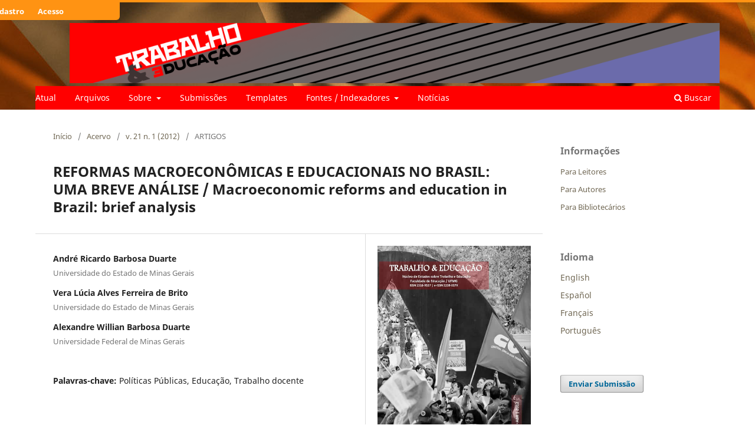

--- FILE ---
content_type: text/html; charset=utf-8
request_url: https://periodicos.ufmg.br/index.php/trabedu/article/view/8732?articlesBySimilarityPage=2
body_size: 31406
content:
<!DOCTYPE html>
<html lang="pt-BR" xml:lang="pt-BR">
<head>
	<meta charset="utf-8">
	<meta name="viewport" content="width=device-width, initial-scale=1.0">
	<title>
		REFORMAS MACROECONÔMICAS E EDUCACIONAIS NO BRASIL: UMA BREVE ANÁLISE / Macroeconomic reforms and education in Brazil: brief analysis
							| Trabalho & Educação
			</title>

	
<link rel="icon" href="https://periodicos.ufmg.br/public/journals/32/favicon_pt_BR.png" />
<meta name="generator" content="Open Journal Systems 3.4.0.9" />
<link rel="schema.DC" href="http://purl.org/dc/elements/1.1/" />
<meta name="DC.Contributor.Sponsor" xml:lang="pt" content=""/>
<meta name="DC.Creator.PersonalName" content="André Ricardo Barbosa Duarte"/>
<meta name="DC.Creator.PersonalName" content="Vera Lúcia Alves Ferreira de Brito"/>
<meta name="DC.Creator.PersonalName" content="Alexandre Willian Barbosa Duarte"/>
<meta name="DC.Date.created" scheme="ISO8601" content="2012-04-10"/>
<meta name="DC.Date.dateSubmitted" scheme="ISO8601" content="2011-12-29"/>
<meta name="DC.Date.issued" scheme="ISO8601" content="2012-05-21"/>
<meta name="DC.Date.modified" scheme="ISO8601" content="2019-02-01"/>
<meta name="DC.Description" xml:lang="pt" content="O presente trabalho tem por objetivo apresentar uma breve revisão bibliográfica e promover uma discussão acerca das influências e dos resultados dos ajustamentos macroeconômicos e da ascensão do modelo regulatório supranacional e do Estado-avaliador na concepção das políticas públicas educacionais do Estado brasileiro nos últimos 20 anos. Pretende ainda discutir como a intervenção de valores performativos e gerenciais oriundos de uma ética típica dos mercados e difundida pelas agências econômicas multilaterais (Banco Mundial, BID, BIRD) tem influenciado a construção das políticas educacionais, o cotidiano das instituições escolares e os trabalhadores docentes."/>
<meta name="DC.Format" scheme="IMT" content="application/pdf"/>
<meta name="DC.Identifier" content="8732"/>
<meta name="DC.Identifier.pageNumber" content="101-111"/>
<meta name="DC.Identifier.URI" content="https://periodicos.ufmg.br/index.php/trabedu/article/view/8732"/>
<meta name="DC.Language" scheme="ISO639-1" content="pt"/>
<meta name="DC.Source" content="Trabalho &amp; Educação"/>
<meta name="DC.Source.ISSN" content="2238-037X"/>
<meta name="DC.Source.Issue" content="1"/>
<meta name="DC.Source.Volume" content="21"/>
<meta name="DC.Source.URI" content="https://periodicos.ufmg.br/index.php/trabedu"/>
<meta name="DC.Subject" xml:lang="pt" content="370"/>
<meta name="DC.Subject" xml:lang="pt" content="Políticas Públicas"/>
<meta name="DC.Subject" xml:lang="pt" content="Educação"/>
<meta name="DC.Subject" xml:lang="pt" content="Trabalho docente"/>
<meta name="DC.Title" content="REFORMAS MACROECONÔMICAS E EDUCACIONAIS NO BRASIL: UMA BREVE ANÁLISE / Macroeconomic reforms and education in Brazil: brief analysis"/>
<meta name="DC.Type" content="Text.Serial.Journal"/>
<meta name="DC.Type.articleType" content="ARTIGOS"/>
<meta name="gs_meta_revision" content="1.1"/>
<meta name="citation_journal_title" content="Trabalho &amp; Educação"/>
<meta name="citation_journal_abbrev" content="Trab. Educ."/>
<meta name="citation_issn" content="2238-037X"/> 
<meta name="citation_author" content="André Ricardo Barbosa Duarte"/>
<meta name="citation_author_institution" content="Universidade do Estado de Minas Gerais"/>
<meta name="citation_author" content="Vera Lúcia Alves Ferreira de Brito"/>
<meta name="citation_author_institution" content="Universidade do Estado de Minas Gerais"/>
<meta name="citation_author" content="Alexandre Willian Barbosa Duarte"/>
<meta name="citation_author_institution" content="Universidade Federal de Minas Gerais"/>
<meta name="citation_title" content="REFORMAS MACROECONÔMICAS E EDUCACIONAIS NO BRASIL: UMA BREVE ANÁLISE / Macroeconomic reforms and education in Brazil: brief analysis"/>
<meta name="citation_language" content="pt"/>
<meta name="citation_date" content="2012/04/10"/>
<meta name="citation_volume" content="21"/>
<meta name="citation_issue" content="1"/>
<meta name="citation_firstpage" content="101"/>
<meta name="citation_lastpage" content="111"/>
<meta name="citation_abstract_html_url" content="https://periodicos.ufmg.br/index.php/trabedu/article/view/8732"/>
<meta name="citation_abstract" xml:lang="pt" content="O presente trabalho tem por objetivo apresentar uma breve revisão bibliográfica e promover uma discussão acerca das influências e dos resultados dos ajustamentos macroeconômicos e da ascensão do modelo regulatório supranacional e do Estado-avaliador na concepção das políticas públicas educacionais do Estado brasileiro nos últimos 20 anos. Pretende ainda discutir como a intervenção de valores performativos e gerenciais oriundos de uma ética típica dos mercados e difundida pelas agências econômicas multilaterais (Banco Mundial, BID, BIRD) tem influenciado a construção das políticas educacionais, o cotidiano das instituições escolares e os trabalhadores docentes."/>
<meta name="citation_keywords" xml:lang="pt" content="370"/>
<meta name="citation_keywords" xml:lang="pt" content="Políticas Públicas"/>
<meta name="citation_keywords" xml:lang="pt" content="Educação"/>
<meta name="citation_keywords" xml:lang="pt" content="Trabalho docente"/>
<meta name="citation_pdf_url" content="https://periodicos.ufmg.br/index.php/trabedu/article/download/8732/6237"/>
	<link rel="stylesheet" href="https://periodicos.ufmg.br/index.php/trabedu/$$$call$$$/page/page/css?name=stylesheet" type="text/css" /><link rel="stylesheet" href="https://periodicos.ufmg.br/index.php/trabedu/$$$call$$$/page/page/css?name=font" type="text/css" /><link rel="stylesheet" href="https://periodicos.ufmg.br/lib/pkp/styles/fontawesome/fontawesome.css?v=3.4.0.9" type="text/css" /><link rel="stylesheet" href="https://periodicos.ufmg.br/plugins/generic/citations/css/citations.css?v=3.4.0.9" type="text/css" /><link rel="stylesheet" href="https://periodicos.ufmg.br/public/journals/32/styleSheet.html?d=2021-10-22+16%3A34%3A06" type="text/css" /><link rel="stylesheet" href="https://periodicos.ufmg.br/public/site/styleSheet.css?v=3.4.0.9" type="text/css" /><link rel="stylesheet" href="https://periodicos.ufmg.br/plugins/generic/citationStyleLanguage/css/citationStyleLanguagePlugin.css?v=3.4.0.9" type="text/css" />
</head>
<body class="pkp_page_article pkp_op_view has_site_logo" dir="ltr">

	<div class="pkp_structure_page">

				<header class="pkp_structure_head" id="headerNavigationContainer" role="banner">
						
 <nav class="cmp_skip_to_content" aria-label="Ir para os links de conteúdo">
	<a href="#pkp_content_main">Ir para o conteúdo principal</a>
	<a href="#siteNav">Ir para o menu de navegação principal</a>
		<a href="#pkp_content_footer">Ir para o rodapé</a>
</nav>

			<div class="pkp_head_wrapper">

				<div class="pkp_site_name_wrapper">
					<button class="pkp_site_nav_toggle">
						<span>Open Menu</span>
					</button>
										<div class="pkp_site_name">
																<a href="						https://periodicos.ufmg.br/index.php/trabedu/index
					" class="is_img">
							<img src="https://periodicos.ufmg.br/public/journals/32/pageHeaderLogoImage_pt_BR.png" width="2590" height="240" alt="Trabalho &amp; Educação" />
						</a>
										</div>
				</div>

				
				<nav class="pkp_site_nav_menu" aria-label="Navegação no Site">
					<a id="siteNav"></a>
					<div class="pkp_navigation_primary_row">
						<div class="pkp_navigation_primary_wrapper">
																				<ul id="navigationPrimary" class="pkp_navigation_primary pkp_nav_list">
								<li class="">
				<a href="https://periodicos.ufmg.br/index.php/trabedu/issue/current">
					Atual
				</a>
							</li>
								<li class="">
				<a href="https://periodicos.ufmg.br/index.php/trabedu/issue/archive">
					Arquivos
				</a>
							</li>
								<li class="">
				<a href="https://periodicos.ufmg.br/index.php/trabedu/about">
					Sobre
				</a>
									<ul>
																					<li class="">
									<a href="https://periodicos.ufmg.br/index.php/trabedu/about">
										Sobre a Revista
									</a>
								</li>
																												<li class="">
									<a href="https://periodicos.ufmg.br/index.php/trabedu/about/editorialTeam">
										Equipe Editorial
									</a>
								</li>
																												<li class="">
									<a href="https://periodicos.ufmg.br/index.php/trabedu/about/contact">
										Contato
									</a>
								</li>
																		</ul>
							</li>
								<li class="">
				<a href="https://periodicos.ufmg.br/index.php/trabedu/about/submissions">
					Submissões
				</a>
							</li>
								<li class="">
				<a href="https://periodicos.ufmg.br/index.php/trabedu/templates">
					Templates
				</a>
							</li>
								<li class="">
				<a href="https://periodicos.ufmg.br/index.php/trabedu/fontes/indexadores">
					Fontes / Indexadores
				</a>
									<ul>
																					<li class="">
									<a href="https://periodicos.ufmg.br/index.php/trabedu/Indexadores">
										Indexadores
									</a>
								</li>
																												<li class="">
									<a href="https://periodicos.ufmg.br/index.php/trabedu/fontesdedivulgacao">
										Fontes de divulgação
									</a>
								</li>
																												<li class="">
									<a href="https://periodicos.ufmg.br/index.php/trabedu/metricas">
										Métricas
									</a>
								</li>
																		</ul>
							</li>
								<li class="">
				<a href="https://periodicos.ufmg.br/index.php/trabedu/announcement">
					Notícias
				</a>
							</li>
																	</ul>

				

																						<div class="pkp_navigation_search_wrapper">
									<a href="https://periodicos.ufmg.br/index.php/trabedu/search" class="pkp_search pkp_search_desktop">
										<span class="fa fa-search" aria-hidden="true"></span>
										Buscar
									</a>
								</div>
													</div>
					</div>
					<div class="pkp_navigation_user_wrapper" id="navigationUserWrapper">
							<ul id="navigationUser" class="pkp_navigation_user pkp_nav_list">
								<li class="profile">
				<a href="https://periodicos.ufmg.br/index.php/trabedu/user/register">
					Cadastro
				</a>
							</li>
								<li class="profile">
				<a href="https://periodicos.ufmg.br/index.php/trabedu/login">
					Acesso
				</a>
							</li>
			</ul>

					</div>
				</nav>
			</div><!-- .pkp_head_wrapper -->
		</header><!-- .pkp_structure_head -->

						<div class="pkp_structure_content has_sidebar">
			<div class="pkp_structure_main" role="main">
				<a id="pkp_content_main"></a>

<div class="page page_article">
			<nav class="cmp_breadcrumbs" role="navigation" aria-label="Você está aqui:">
	<ol>
		<li>
			<a href="https://periodicos.ufmg.br/index.php/trabedu/index">
				Início
			</a>
			<span class="separator">/</span>
		</li>
		<li>
			<a href="https://periodicos.ufmg.br/index.php/trabedu/issue/archive">
				Acervo
			</a>
			<span class="separator">/</span>
		</li>
					<li>
				<a href="https://periodicos.ufmg.br/index.php/trabedu/issue/view/474">
					v. 21 n. 1 (2012)
				</a>
				<span class="separator">/</span>
			</li>
				<li class="current" aria-current="page">
			<span aria-current="page">
									ARTIGOS
							</span>
		</li>
	</ol>
</nav>
	
		  	 <article class="obj_article_details">

		
	<h1 class="page_title">
		REFORMAS MACROECONÔMICAS E EDUCACIONAIS NO BRASIL: UMA BREVE ANÁLISE / Macroeconomic reforms and education in Brazil: brief analysis
	</h1>

	
	<div class="row">
		<div class="main_entry">

							<section class="item authors">
					<h2 class="pkp_screen_reader">Autores</h2>
					<ul class="authors">
											<li>
							<span class="name">
								André Ricardo Barbosa Duarte
							</span>
															<span class="affiliation">
									Universidade do Estado de Minas Gerais
																	</span>
																																		</li>
											<li>
							<span class="name">
								Vera Lúcia Alves Ferreira de Brito
							</span>
															<span class="affiliation">
									Universidade do Estado de Minas Gerais
																	</span>
																																		</li>
											<li>
							<span class="name">
								Alexandre Willian Barbosa Duarte
							</span>
															<span class="affiliation">
									Universidade Federal de Minas Gerais
																	</span>
																																		</li>
										</ul>
				</section>
			
									

									<section class="item keywords">
				<h2 class="label">
										Palavras-chave:
				</h2>
				<span class="value">
											Políticas Públicas, 											Educação, 											Trabalho docente									</span>
			</section>
			
										<section class="item abstract">
					<h2 class="label">Resumo</h2>
					O presente trabalho tem por objetivo apresentar uma breve revisão bibliográfica e promover uma discussão acerca das influências e dos resultados dos ajustamentos macroeconômicos e da ascensão do modelo regulatório supranacional e do Estado-avaliador na concepção das políticas públicas educacionais do Estado brasileiro nos últimos 20 anos. Pretende ainda discutir como a intervenção de valores performativos e gerenciais oriundos de uma ética típica dos mercados e difundida pelas agências econômicas multilaterais (Banco Mundial, BID, BIRD) tem influenciado a construção das políticas educacionais, o cotidiano das instituições escolares e os trabalhadores docentes.
				</section>
			
			

						
																																																																<section class="item author_bios">
					<h2 class="label">
													Biografia do Autor
											</h2>
					<ul class="authors">
																		<li class="sub_item">
								<div class="label">
																																							André Ricardo Barbosa Duarte,  Universidade do Estado de Minas Gerais 
																	</div>
								<div class="value">
									Mestrando em educação pela Universidade do Estado de minas Gerais. Graduado em História - Bacharelado / Licenciatura pela Pontifícia Universidade Católica de Minas Gerais (2002). Pós-graduado em Políticas Públicas pela Universidade Federal de Minas Gerais (2004). Pós-graduando em Gestão de Pessoas e Projetos Sociais pela Universidade Federal de Itajubá. Atualmente é bolsista do Instituto de Pesquisa Econômica Aplicada (IPEA) e tutor presencial do curso de pedagogia da Universidade Federal de Ouro preto/Centro de Educação Aberta e a Distância.
								</div>
							</li>
																								<li class="sub_item">
								<div class="label">
																																							Vera Lúcia Alves Ferreira de Brito,  Universidade do Estado de Minas Gerais 
																	</div>
								<div class="value">
									Doutora em Educação, Professora do Programa de Pós-graduação em Educação (PPGE) da Universidade do Estado de Minas Gerais (UEMG).
								</div>
							</li>
																								<li class="sub_item">
								<div class="label">
																																							Alexandre Willian Barbosa Duarte,  Universidade Federal de Minas Gerais 
																	</div>
								<div class="value">
									Graduado em Ciências Sociais, Mestrando em Educação pela Universidade   Federal de Minas Gerais, é Assistente de Pesquisa do Grupo de Estudos   Sobre Políticas Educacionais e Trabalho Docente - Fae/UFMG
								</div>
							</li>
																</ul>
				</section>
			
						
		</div><!-- .main_entry -->

		<div class="entry_details">

										<div class="item cover_image">
					<div class="sub_item">
													<a href="https://periodicos.ufmg.br/index.php/trabedu/issue/view/474">
								<img src="https://periodicos.ufmg.br/public/journals/32/cover_issue_474_pt_BR.jpg" alt="">
							</a>
											</div>
				</div>
			
										<div class="item galleys">
					<h2 class="pkp_screen_reader">
						Downloads
					</h2>
					<ul class="value galleys_links">
													<li>
								
	
													

<a class="obj_galley_link pdf" href="https://periodicos.ufmg.br/index.php/trabedu/article/view/8732/6237">
		
	PDF

	</a>
							</li>
											</ul>
				</div>
						
						<div class="item published">
				<section class="sub_item">
					<h2 class="label">
						Publicado
					</h2>
					<div class="value">
																			<span>2012-04-10</span>
																	</div>
				</section>
							</div>
			
						
										<div class="item issue">

											<section class="sub_item">
							<h2 class="label">
								Edição
							</h2>
							<div class="value">
								<a class="title" href="https://periodicos.ufmg.br/index.php/trabedu/issue/view/474">
									v. 21 n. 1 (2012)
								</a>
							</div>
						</section>
					
											<section class="sub_item">
							<h2 class="label">
								Seção
							</h2>
							<div class="value">
								ARTIGOS
							</div>
						</section>
					
									</div>
			
																					
										<div class="item copyright">
					<h2 class="label">
						Licença
					</h2>
										Os autores têm autorização para assumir contratos adicionais separadamente, para distribuição não-exclusiva da versão do trabalho publicada nesta revista (ex.: publicar em repositório institucional ou como capítulo de livro), com reconhecimento de autoria e publicação inicial nesta revista.
				</div>
			
				<div class="item citation">
		<section class="sub_item citation_display">
			<h2 class="label">
				Como Citar
			</h2>
			<div class="value">
				<div id="citationOutput" role="region" aria-live="polite">
					<div class="csl-bib-body">
  <div class="csl-entry">REFORMAS MACROECONÔMICAS E EDUCACIONAIS NO BRASIL: UMA BREVE ANÁLISE / Macroeconomic reforms and education in Brazil: brief analysis. <b>Trabalho &amp; Educação</b>, Belo Horizonte, v. 21, n. 1, p. 101–111, 2012. Disponível em: <a href="https://periodicos.ufmg.br/index.php/trabedu/article/view/8732">https://periodicos.ufmg.br/index.php/trabedu/article/view/8732</a>. Acesso em: 24 jan. 2026.</div>
</div>
				</div>
				<div class="citation_formats">
					<button class="citation_formats_button label" aria-controls="cslCitationFormats" aria-expanded="false" data-csl-dropdown="true">
						Formatos de Citação
					</button>
					<div id="cslCitationFormats" class="citation_formats_list" aria-hidden="true">
						<ul class="citation_formats_styles">
															<li>
									<a
											rel="nofollow"
											aria-controls="citationOutput"
											href="https://periodicos.ufmg.br/index.php/trabedu/citationstylelanguage/get/acm-sig-proceedings?submissionId=8732&amp;publicationId=8460&amp;issueId=474"
											data-load-citation
											data-json-href="https://periodicos.ufmg.br/index.php/trabedu/citationstylelanguage/get/acm-sig-proceedings?submissionId=8732&amp;publicationId=8460&amp;issueId=474&amp;return=json"
									>
										ACM
									</a>
								</li>
															<li>
									<a
											rel="nofollow"
											aria-controls="citationOutput"
											href="https://periodicos.ufmg.br/index.php/trabedu/citationstylelanguage/get/acs-nano?submissionId=8732&amp;publicationId=8460&amp;issueId=474"
											data-load-citation
											data-json-href="https://periodicos.ufmg.br/index.php/trabedu/citationstylelanguage/get/acs-nano?submissionId=8732&amp;publicationId=8460&amp;issueId=474&amp;return=json"
									>
										ACS
									</a>
								</li>
															<li>
									<a
											rel="nofollow"
											aria-controls="citationOutput"
											href="https://periodicos.ufmg.br/index.php/trabedu/citationstylelanguage/get/apa?submissionId=8732&amp;publicationId=8460&amp;issueId=474"
											data-load-citation
											data-json-href="https://periodicos.ufmg.br/index.php/trabedu/citationstylelanguage/get/apa?submissionId=8732&amp;publicationId=8460&amp;issueId=474&amp;return=json"
									>
										APA
									</a>
								</li>
															<li>
									<a
											rel="nofollow"
											aria-controls="citationOutput"
											href="https://periodicos.ufmg.br/index.php/trabedu/citationstylelanguage/get/associacao-brasileira-de-normas-tecnicas?submissionId=8732&amp;publicationId=8460&amp;issueId=474"
											data-load-citation
											data-json-href="https://periodicos.ufmg.br/index.php/trabedu/citationstylelanguage/get/associacao-brasileira-de-normas-tecnicas?submissionId=8732&amp;publicationId=8460&amp;issueId=474&amp;return=json"
									>
										ABNT
									</a>
								</li>
															<li>
									<a
											rel="nofollow"
											aria-controls="citationOutput"
											href="https://periodicos.ufmg.br/index.php/trabedu/citationstylelanguage/get/chicago-author-date?submissionId=8732&amp;publicationId=8460&amp;issueId=474"
											data-load-citation
											data-json-href="https://periodicos.ufmg.br/index.php/trabedu/citationstylelanguage/get/chicago-author-date?submissionId=8732&amp;publicationId=8460&amp;issueId=474&amp;return=json"
									>
										Chicago
									</a>
								</li>
															<li>
									<a
											rel="nofollow"
											aria-controls="citationOutput"
											href="https://periodicos.ufmg.br/index.php/trabedu/citationstylelanguage/get/harvard-cite-them-right?submissionId=8732&amp;publicationId=8460&amp;issueId=474"
											data-load-citation
											data-json-href="https://periodicos.ufmg.br/index.php/trabedu/citationstylelanguage/get/harvard-cite-them-right?submissionId=8732&amp;publicationId=8460&amp;issueId=474&amp;return=json"
									>
										Harvard
									</a>
								</li>
															<li>
									<a
											rel="nofollow"
											aria-controls="citationOutput"
											href="https://periodicos.ufmg.br/index.php/trabedu/citationstylelanguage/get/ieee?submissionId=8732&amp;publicationId=8460&amp;issueId=474"
											data-load-citation
											data-json-href="https://periodicos.ufmg.br/index.php/trabedu/citationstylelanguage/get/ieee?submissionId=8732&amp;publicationId=8460&amp;issueId=474&amp;return=json"
									>
										IEEE
									</a>
								</li>
															<li>
									<a
											rel="nofollow"
											aria-controls="citationOutput"
											href="https://periodicos.ufmg.br/index.php/trabedu/citationstylelanguage/get/modern-language-association?submissionId=8732&amp;publicationId=8460&amp;issueId=474"
											data-load-citation
											data-json-href="https://periodicos.ufmg.br/index.php/trabedu/citationstylelanguage/get/modern-language-association?submissionId=8732&amp;publicationId=8460&amp;issueId=474&amp;return=json"
									>
										MLA
									</a>
								</li>
															<li>
									<a
											rel="nofollow"
											aria-controls="citationOutput"
											href="https://periodicos.ufmg.br/index.php/trabedu/citationstylelanguage/get/turabian-fullnote-bibliography?submissionId=8732&amp;publicationId=8460&amp;issueId=474"
											data-load-citation
											data-json-href="https://periodicos.ufmg.br/index.php/trabedu/citationstylelanguage/get/turabian-fullnote-bibliography?submissionId=8732&amp;publicationId=8460&amp;issueId=474&amp;return=json"
									>
										Turabian
									</a>
								</li>
															<li>
									<a
											rel="nofollow"
											aria-controls="citationOutput"
											href="https://periodicos.ufmg.br/index.php/trabedu/citationstylelanguage/get/vancouver?submissionId=8732&amp;publicationId=8460&amp;issueId=474"
											data-load-citation
											data-json-href="https://periodicos.ufmg.br/index.php/trabedu/citationstylelanguage/get/vancouver?submissionId=8732&amp;publicationId=8460&amp;issueId=474&amp;return=json"
									>
										Vancouver
									</a>
								</li>
													</ul>
													<div class="label">
								Baixar Citação
							</div>
							<ul class="citation_formats_styles">
																	<li>
										<a href="https://periodicos.ufmg.br/index.php/trabedu/citationstylelanguage/download/ris?submissionId=8732&amp;publicationId=8460&amp;issueId=474">
											<span class="fa fa-download"></span>
											Endnote/Zotero/Mendeley (RIS)
										</a>
									</li>
																	<li>
										<a href="https://periodicos.ufmg.br/index.php/trabedu/citationstylelanguage/download/bibtex?submissionId=8732&amp;publicationId=8460&amp;issueId=474">
											<span class="fa fa-download"></span>
											BibTeX
										</a>
									</li>
															</ul>
											</div>
				</div>
			</div>
		</section>
	</div>


		</div><!-- .entry_details -->
	</div><!-- .row -->

</article>

	<div id="articlesBySameAuthorList">
				</div>


</div><!-- .page -->

	</div><!-- pkp_structure_main -->

									<div class="pkp_structure_sidebar left" role="complementary">
				<div class="pkp_block block_information">
	<h2 class="title">Informações</h2>
	<div class="content">
		<ul>
							<li>
					<a href="https://periodicos.ufmg.br/index.php/trabedu/information/readers">
						Para Leitores
					</a>
				</li>
										<li>
					<a href="https://periodicos.ufmg.br/index.php/trabedu/information/authors">
						Para Autores
					</a>
				</li>
										<li>
					<a href="https://periodicos.ufmg.br/index.php/trabedu/information/librarians">
						Para Bibliotecários
					</a>
				</li>
					</ul>
	</div>
</div>
<div class="pkp_block block_language">
	<h2 class="title">
		Idioma
	</h2>

	<div class="content">
		<ul>
							<li class="locale_en" lang="en">
					<a href="https://periodicos.ufmg.br/index.php/trabedu/user/setLocale/en?source=%2Findex.php%2Ftrabedu%2Farticle%2Fview%2F8732%3FarticlesBySimilarityPage%3D2">
						English
					</a>
				</li>
							<li class="locale_es" lang="es">
					<a href="https://periodicos.ufmg.br/index.php/trabedu/user/setLocale/es?source=%2Findex.php%2Ftrabedu%2Farticle%2Fview%2F8732%3FarticlesBySimilarityPage%3D2">
						Español
					</a>
				</li>
							<li class="locale_fr_FR" lang="fr-FR">
					<a href="https://periodicos.ufmg.br/index.php/trabedu/user/setLocale/fr_FR?source=%2Findex.php%2Ftrabedu%2Farticle%2Fview%2F8732%3FarticlesBySimilarityPage%3D2">
						Français
					</a>
				</li>
							<li class="locale_pt_BR current" lang="pt-BR">
					<a href="https://periodicos.ufmg.br/index.php/trabedu/user/setLocale/pt_BR?source=%2Findex.php%2Ftrabedu%2Farticle%2Fview%2F8732%3FarticlesBySimilarityPage%3D2">
						Português
					</a>
				</li>
					</ul>
	</div>
</div><!-- .block_language -->
<div class="pkp_block block_make_submission">
	<h2 class="pkp_screen_reader">
		Enviar Submissão
	</h2>

	<div class="content">
		<a class="block_make_submission_link" href="https://periodicos.ufmg.br/index.php/trabedu/about/submissions">
			Enviar Submissão
		</a>
	</div>
</div>

			</div><!-- pkp_sidebar.left -->
			</div><!-- pkp_structure_content -->

<div class="pkp_structure_footer_wrapper" role="contentinfo">
	<a id="pkp_content_footer"></a>

	<div class="pkp_structure_footer">

					<div class="pkp_footer_content">
				<p><strong>Publicação do Programa de Pós-Graduação em Educação da Universidade Federal de Minas Gerais</strong></p>
<p><strong>ISSN 1516-9537 (Impresso) | e-ISSN 2238-037X (Online)</strong></p>
<p><strong>Contato:</strong></p>
<p><strong>Av. Antônio Carlos, 6627 - Pampulha<br />Belo Horizonte - Minas Gerais - Cep: 31270-901<br />Tel.: +55 31 3409 6153 / </strong></p>
<p><strong>Endereço eletrônico: <span class="qu" tabindex="-1" role="gridcell" translate="no"><span class="go">trabalhoeducacao@fae.ufmg.br</span></span></strong></p>
<p><strong>Indexadores: </strong></p>
<p><img src="https://periodicos.ufmg.br/public/site/images/uyara/mceclip49.png" />  <img src="https://periodicos.ufmg.br/public/site/images/uyara/mceclip36.png" /> <img src="https://periodicos.ufmg.br/public/site/images/uyara/mceclip50.png" />      <img src="https://periodicos.ufmg.br/public/site/images/uyara/mceclip39.png" /> <img src="https://periodicos.ufmg.br/public/site/images/uyara/mceclip40.png" />  <img src="https://periodicos.ufmg.br/public/site/images/uyara/mceclip41.png" /> <img src="https://periodicos.ufmg.br/public/site/images/uyara/mceclip42.png" />   <img src="https://periodicos.ufmg.br/public/site/images/uyara/mceclip44.png" /> <img src="https://periodicos.ufmg.br/public/site/images/uyara/mceclip45.png" />    <img src="https://periodicos.ufmg.br/public/site/images/uyara/mceclip46.png" />       <img src="https://periodicos.ufmg.br/public/site/images/uyara/mceclip47.png" /></p>
			</div>
		
		<div class="pkp_brand_footer">
			<a href="https://periodicos.ufmg.br/index.php/trabedu/about/aboutThisPublishingSystem">
				<img alt="Mais informações sobre o sistema de publicação, a plataforma e o fluxo de publicação do OJS/PKP." src="https://periodicos.ufmg.br/templates/images/ojs_brand.png">
			</a>
		</div>
	</div>
</div><!-- pkp_structure_footer_wrapper -->

</div><!-- pkp_structure_page -->

<script src="https://periodicos.ufmg.br/lib/pkp/lib/vendor/components/jquery/jquery.min.js?v=3.4.0.9" type="text/javascript"></script><script src="https://periodicos.ufmg.br/lib/pkp/lib/vendor/components/jqueryui/jquery-ui.min.js?v=3.4.0.9" type="text/javascript"></script><script src="https://periodicos.ufmg.br/plugins/themes/default/js/lib/popper/popper.js?v=3.4.0.9" type="text/javascript"></script><script src="https://periodicos.ufmg.br/plugins/themes/default/js/lib/bootstrap/util.js?v=3.4.0.9" type="text/javascript"></script><script src="https://periodicos.ufmg.br/plugins/themes/default/js/lib/bootstrap/dropdown.js?v=3.4.0.9" type="text/javascript"></script><script src="https://periodicos.ufmg.br/plugins/themes/default/js/main.js?v=3.4.0.9" type="text/javascript"></script><script src="https://periodicos.ufmg.br/plugins/generic/citationStyleLanguage/js/articleCitation.js?v=3.4.0.9" type="text/javascript"></script><script type="text/javascript">
(function (w, d, s, l, i) { w[l] = w[l] || []; var f = d.getElementsByTagName(s)[0],
j = d.createElement(s), dl = l != 'dataLayer' ? '&l=' + l : ''; j.async = true;
j.src = 'https://www.googletagmanager.com/gtag/js?id=' + i + dl; f.parentNode.insertBefore(j, f);
function gtag(){dataLayer.push(arguments)}; gtag('js', new Date()); gtag('config', i); })
(window, document, 'script', 'dataLayer', '148358393');
</script>

<span class="Z3988" title="ctx_ver=Z39.88-2004&amp;rft_id=https%3A%2F%2Fperiodicos.ufmg.br%2Findex.php%2Ftrabedu%2Farticle%2Fview%2F8732&amp;rft_val_fmt=info%3Aofi%2Ffmt%3Akev%3Amtx%3Ajournal&amp;rft.language=pt_BR&amp;rft.genre=article&amp;rft.title=Trabalho+%26+Educa%C3%A7%C3%A3o&amp;rft.jtitle=Trabalho+%26+Educa%C3%A7%C3%A3o&amp;rft.atitle=REFORMAS+MACROECON%C3%94MICAS+E+EDUCACIONAIS+NO+BRASIL%3A+UMA+BREVE+AN%C3%81LISE+%2F+Macroeconomic+reforms+and+education+in+Brazil%3A+brief+analysis&amp;rft.artnum=8732&amp;rft.stitle=Trab.+Educ.&amp;rft.volume=21&amp;rft.issue=1&amp;rft.aulast=Barbosa+Duarte&amp;rft.aufirst=Andr%C3%A9+Ricardo&amp;rft.date=2012-04-10&amp;rft.au=Andr%C3%A9+Ricardo+Barbosa+Duarte&amp;rft.au=Vera+L%C3%BAcia+Alves+Ferreira+de+Brito&amp;rft.au=Alexandre+Willian+Barbosa+Duarte&amp;rft.pages=101-111&amp;rft.issn=1516-9537&amp;rft.eissn=2238-037X"></span>

</body>
</html>
